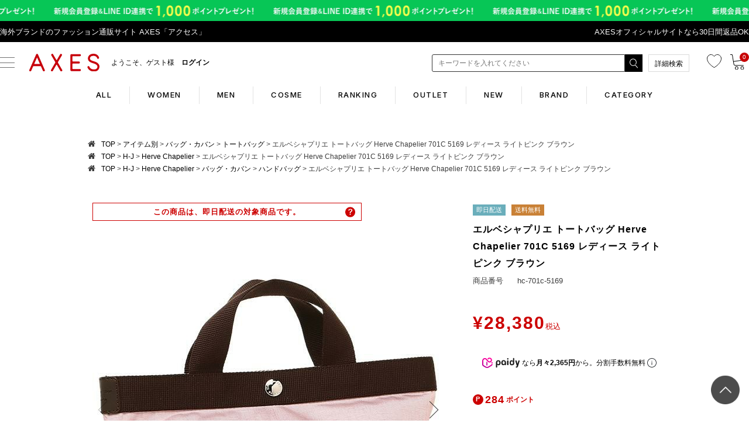

--- FILE ---
content_type: text/css
request_url: https://www.axes-net.com/common/css/abox_common.css?=2
body_size: 673
content:
@charset "utf-8";

/*abox*/
@media screen and (min-width: 768px) {
	#item-section-abox {
		width: 100%;
		max-width: 980px;
	}
	#item-section-abox .item-abox-list__li:nth-child(n+5) {
		margin-top: 30px;
	}

    /*商品詳細*/
	#fs_ProductDetails #item-section-abox {
		width: 980px;
	}
	#fs_ProductDetails #item-section-abox .item-abox-list__title {
		overflow: hidden;
		display: -webkit-box;
		-webkit-box-orient: vertical;
		-webkit-line-clamp: 2;
	}

    /*商品グループ*/
    #fs_ProductCategory #item-section-abox .item-abox-list__li {
        width: calc((100% - 20px) / 4);
    }
    #fs_ProductCategory #item-section-abox .item-abox-list__li:nth-child(n+5) {
        margin-top: 20px;
    }
	#fs_ProductCategory #item-section-abox .item-abox-list__title {
		overflow: hidden;
		display: -webkit-box;
		-webkit-box-orient: vertical;
		-webkit-line-clamp: 2;
	}
    #fs_ProductCategory #item-section-abox .item-abox-list__img {
        height: 120px;
    }

	/*カートトップ*/
	#fs_ShoppingCart #item-section-abox .item-abox-list__title {
		overflow: hidden;
		display: -webkit-box;
		-webkit-box-orient: vertical;
		-webkit-line-clamp: 2;
	}
}

@media screen and (max-width: 767px) {
	#item-section-abox {
		width: 100%;
		padding-top: 20px;
		padding-bottom: 50px;
	}
	#item-section-abox .item-abox-list .item-abox-list__logo {
		margin-bottom: 30px;
	}
	#item-section-abox .item-abox-list .item-abox-list__logo a {
		display: block;
		text-align: center;
	}
	#item-section-abox .item-abox-list .item-abox-list__logo img {
		display: block;
		margin: 0 auto 20px;
		width: 86px;
	}
	#item-section-abox .item-abox-list .item-abox-list__desc {
		font-weight: normal;
		padding-top: 0;
		text-align: justify;
		display: inline-block;
		letter-spacing: 1.5px;
	}
	#item-section-abox .item-abox-list .item-abox-list__ul {
		margin: 0 -8px;
	}
	#item-section-abox .item-abox-list .item-abox-list__li {
		width: 50%;
		padding: 0 8px;
	}
	#item-section-abox .item-abox-list .item-abox-list__li:nth-child(n+3) {
		margin-top: 25px;
	}
	#item-section-abox .item-abox-list .item-abox-list__li:nth-child(n+7) {
		display: none !important;
	}
	#item-section-abox .item-abox-list .item-abox-list__img {
		height: 100px;
		margin-bottom: 15px;
	}
	#item-section-abox .item-abox-list .item-abox-list__day {
		font-size: 11px;
	}
	#item-section-abox .item-abox-list .item-abox-list__title {
		font-size: 11px;
		text-align: justify;
		line-height: 1.75;
	}

    /*商品グループ*/
    #fs_ProductCategory #item-section-abox .item-abox-list {
        padding: 0 15px;
    }
}

--- FILE ---
content_type: text/css
request_url: https://www.axes-net.com/common/css/reset.css
body_size: 712
content:
/* https://meyerweb.com/eric/tools/css/reset/ 
   v2.0 | 20110126
   License: none (public domain)
*/

html, body, div, span, applet, object, iframe,
h1, h2, h3, h4, h5, h6, p, blockquote, pre,
a, abbr, acronym, address, big, cite, code,
del, dfn, em, img, ins, kbd, q, s, samp,
small, strike, strong, sub, sup, tt, var,
b, u, i, center,
dl, dt, dd, ol, ul, li,
fieldset, form, label, legend,
table, caption, tbody, tfoot, thead, tr, th, td,
article, aside, canvas, details, embed, 
figure, figcaption, footer, header, hgroup, 
menu, nav, output, ruby, section, summary,
time, mark, audio, video {
	margin: 0;
	padding: 0;
	border: 0;
	font-size: 100%;
	font: inherit;
	vertical-align: baseline;
	text-decoration:none;
}
/* HTML5 display-role reset for older browsers */
article, aside, details, figcaption, figure, 
footer, header, hgroup, menu, nav, section {
	display: block;
}
body {
	line-height: 1;
}
ol, ul {
	list-style: none;
}
blockquote, q {
	quotes: none;
}
blockquote:before, blockquote:after,
q:before, q:after {
	content: '';
	content: none;
}
table {
	border-collapse: collapse;
	border-spacing: 0;
}

hr {
    display: block;
    -webkit-margin-before: 0;
    -webkit-margin-after: 0;
    -webkit-margin-start: auto;
    -webkit-margin-end: auto;
    border-style: inset;
    border-width: 0;
    box-sizing: border-box;
}

--- FILE ---
content_type: image/svg+xml
request_url: https://www.axes-net.com/common/img/hd_tiktok_bk.svg
body_size: 536
content:
<?xml version="1.0" encoding="utf-8"?>
<!-- Generator: Adobe Illustrator 26.3.1, SVG Export Plug-In . SVG Version: 6.00 Build 0)  -->
<svg version="1.1" id="レイヤー_1" xmlns="http://www.w3.org/2000/svg" xmlns:xlink="http://www.w3.org/1999/xlink" x="0px"
	 y="0px" viewBox="0 0 448 512" style="enable-background:new 0 0 448 512;" xml:space="preserve">
<style type="text/css">
	.st0{fill:#231815;}
</style>
<path class="st0" d="M448,209.9c-44,0.1-87-13.6-122.8-39.2v178.7c0,89.8-72.8,162.5-162.6,162.5S0.1,439,0.1,349.3
	S73,186.7,162.7,186.8c7.4,0,14.9,0.5,22.3,1.5v89.9c-39.3-12.4-81.2,9.5-93.6,48.8s9.5,81.2,48.8,93.6s81.2-9.5,93.6-48.8
	c2.3-7.2,3.4-14.8,3.4-22.4V0h88c-0.1,7.4,0.6,14.9,1.9,22.2l0,0c6.2,33,25.7,62,53.9,80.2c19.9,13.1,43.2,20.1,67,20.1V209.9z"/>
</svg>


--- FILE ---
content_type: text/javascript; charset=utf-8
request_url: https://r2.future-shop.jp/fs.axes/pc/i/default/hc-701c-5169.js?1768927949636
body_size: 2183
content:
_rcmdjp._itemRecommendCallback("hc-701c-5169","default",[{"category":"bag","code":"mh-35s1g2gt7l-pws","display_end":"","display_start":"","image":"https://axes.itembox.design/product/461/000000146132/000000146132-01-m.jpg?t=20240315192017","name":"\u30de\u30a4\u30b1\u30eb\u30b3\u30fc\u30b9 \u30a2\u30a6\u30c8\u30ec\u30c3\u30c8 \u30c8\u30fc\u30c8\u30d0\u30c3\u30b0 \u30ae\u30ea\u30fc \u30e9\u30a4\u30c8\u30d4\u30f3\u30af \u30ec\u30c7\u30a3\u30fc\u30b9 MICHAEL KORS 35S1G2GT7L POWDER BLUSH A4\u5bfe\u5fdc","point":"308","price":"30800","price_before_tax":"30800","release_date":"2022-03-18 13:56:18","stock":"1","tax":"0","url":"https://www.axes-net.com/c/item/bag/bag_tote/mh-35s1g2gt7l-pws"},{"category":"bag","code":"hc-704gp-0909","display_end":"","display_start":"","image":"https://axes.itembox.design/product/747/000000074764/000000074764-01-m.jpg?t=20260119161529","name":"\u30a8\u30eb\u30d9\u30b7\u30e3\u30d7\u30ea\u30a8 \u30c8\u30fc\u30c8\u30d0\u30c3\u30b0 \u30ec\u30c7\u30a3\u30fc\u30b9 Herve Chapelier 704GP 0909 \u30d6\u30e9\u30c3\u30af","point":"1108","price":"110800","price_before_tax":"110800","release_date":"2017-11-22 13:27:00","stock":"18","tax":"0","url":"https://www.axes-net.com/c/item/bag/bag_tote/hc-704gp-0909"},{"category":"bag","code":"hc-701gp-03g19n","display_end":"","display_start":"","image":"","name":"\u30a8\u30eb\u30d9\u30b7\u30e3\u30d7\u30ea\u30a8 \u30d0\u30c3\u30b0 Herve Chapelier 701GP 03G 19 \u30ea\u30e5\u30af\u30b9 S SQUARE BASE TOTE BAG \u30c8\u30fc\u30c8\u30d0\u30c3\u30b0 GRANIT/NAVY","point":"2940","price":"58800","price_before_tax":"58800","release_date":"2024-05-13 17:36:13","stock":"1","tax":"0","url":"https://www.axes-net.com/c/item/bag/bag_hand/hc-701gp-03g19n"},{"category":"bag","code":"hc-705gp-6352","display_end":"","display_start":"","image":"https://axes.itembox.design/product/546/000000154695/000000154695-01-m.jpg?t=20250627201750","name":"\u30a8\u30eb\u30d9\u30b7\u30e3\u30d7\u30ea\u30a8 \u30c8\u30fc\u30c8\u30d0\u30c3\u30b0 L\u30b5\u30a4\u30ba \u30d9\u30fc\u30b8\u30e5 \u30d4\u30f3\u30af \u30ec\u30c7\u30a3\u30fc\u30b9 Herve Chapelier 705GP 6352 A4\u5bfe\u5fdc","point":"938","price":"93800","price_before_tax":"93800","release_date":"2022-10-31 11:56:15","stock":"1","tax":"0","url":"https://www.axes-net.com/c/item/bag/bag_tote/hc-705gp-6352"},{"category":"bag","code":"hc-2014pp-4330j","display_end":"","display_start":"","image":"https://axes.itembox.design/product/771/000000177116/000000177116-01-m.jpg?t=20250502105520","name":"\u30a8\u30eb\u30d9\u30b7\u30e3\u30d7\u30ea\u30a8 \u30c8\u30fc\u30c8\u30d0\u30c3\u30b0 \u30ab\u30fc\u30ad\u30b0\u30ea\u30fc\u30f3 \u30a4\u30a8\u30ed\u30fc \u30ec\u30c7\u30a3\u30fc\u30b9 Herve Chapelier 2014PP 4330J A4\u5bfe\u5fdc","point":"158","price":"15800","price_before_tax":"15800","release_date":"2024-06-03 16:18:13","stock":"1","tax":"0","url":"https://www.axes-net.com/c/item/bag/bag_tote/hc-2014pp-4330j"},{"category":"bag","code":"hc-701gp-0909","display_end":"","display_start":"","image":"https://axes.itembox.design/product/518/000000051839/000000051839-01-m.jpg?t=20250828121635","name":"\u30a8\u30eb\u30d9\u30b7\u30e3\u30d7\u30ea\u30a8 \u30d0\u30c3\u30b0 Herve Chapelier 701GP 09 09 \u30ea\u30e5\u30af\u30b9 S SQUARE BASE TOTE BAG \u30c8\u30fc\u30c8\u30d0\u30c3\u30b0 NOIR/NOIR","point":"798","price":"79800","price_before_tax":"79800","release_date":"2016-10-05 15:54:12","stock":"1","tax":"0","url":"https://www.axes-net.com/c/item/bag/bag_tote/hc-701gp-0909"},{"category":"bag","code":"hc-707gp-6969","display_end":"","display_start":"","image":"https://axes.itembox.design/product/518/000000051847/000000051847-01-m.jpg?t=20260119153522","name":"\u30a8\u30eb\u30d9\u30b7\u30e3\u30d7\u30ea\u30a8 \u30c8\u30fc\u30c8\u30d0\u30c3\u30b0 Herve Chapelier 707GP 69 69 \u30ec\u30c7\u30a3\u30fc\u30b9 \u30e2\u30ab","point":"1078","price":"107800","price_before_tax":"107800","release_date":"2016-10-05 15:54:12","stock":"2","tax":"0","url":"https://www.axes-net.com/c/item/bag/bag_tote/hc-707gp-6969"},{"category":"bag","code":"hc-707gp-6311a","display_end":"","display_start":"","image":"https://axes.itembox.design/product/481/000000148147/000000148147-01-m.jpg?t=20260116135532","name":"\u30a8\u30eb\u30d9\u30b7\u30e3\u30d7\u30ea\u30a8 \u30c8\u30fc\u30c8\u30d0\u30c3\u30b0 M\u30b5\u30a4\u30ba \u30d9\u30fc\u30b8\u30e5 \u30d6\u30eb\u30fc \u30ec\u30c7\u30a3\u30fc\u30b9 Herve Chapelier 707GP 6311A","point":"1078","price":"107800","price_before_tax":"107800","release_date":"2022-05-10 15:55:30","stock":"2","tax":"0","url":"https://www.axes-net.com/c/item/bag/bag_tote/hc-707gp-6311a"},{"category":"bag","code":"hc-707c-0969","display_end":"","display_start":"","image":"https://axes.itembox.design/product/434/000000043402/000000043402-01-m.jpg?t=20260120131614","name":"\u30a8\u30eb\u30d9\u30b7\u30e3\u30d7\u30ea\u30a8 \u30c8\u30fc\u30c8\u30d0\u30c3\u30b0 Herve Chapelier 707C 0969 \u30ec\u30c7\u30a3\u30fc\u30b9 \u30d6\u30e9\u30c3\u30af \u30d6\u30e9\u30a6\u30f3","point":"348","price":"34800","price_before_tax":"34800","release_date":"2016-05-12 12:13:12","stock":"3","tax":"0","url":"https://www.axes-net.com/c/item/bag/bag_tote/hc-707c-0969"},{"category":"bag","code":"hc-707gp-6369","display_end":"","display_start":"","image":"https://axes.itembox.design/product/518/000000051846/000000051846-01-m.jpg?t=20260116135532","name":"\u30a8\u30eb\u30d9\u30b7\u30e3\u30d7\u30ea\u30a8 \u30c8\u30fc\u30c8\u30d0\u30c3\u30b0 Herve Chapelier 707GP 63 69 \u30ec\u30c7\u30a3\u30fc\u30b9 \u30d9\u30fc\u30b8\u30e5 \u30e2\u30ab","point":"1078","price":"107800","price_before_tax":"107800","release_date":"2016-10-05 15:54:12","stock":"3","tax":"0","url":"https://www.axes-net.com/c/item/bag/bag_tote/hc-707gp-6369"},{"category":"bag","code":"hc-725c-5169","display_end":"","display_start":"","image":"https://axes.itembox.design/product/563/000000056309/000000056309-01-m.jpg?t=20240423175023","name":"\u30a8\u30eb\u30d9\u30b7\u30e3\u30d7\u30ea\u30a8 Herve Chapelier \u30ec\u30c7\u30a3\u30fc\u30b9 725C 5169 CORDURA L TOTE BAG \u30c8\u30fc\u30c8\u30d0\u30c3\u30b0 TARAMA/MOKA","point":"3780","price":"37800","price_before_tax":"37800","release_date":"2016-12-15 17:35:55","stock":"1","tax":"0","url":"https://www.axes-net.com/c/item/bag/bag_tote/hc-725c-5169"},{"category":"bag","code":"hc-707gp-0909","display_end":"","display_start":"","image":"https://axes.itembox.design/product/518/000000051844/000000051844-01-m.jpg?t=20260106145614","name":"\u30a8\u30eb\u30d9\u30b7\u30e3\u30d7\u30ea\u30a8 \u30c8\u30fc\u30c8\u30d0\u30c3\u30b0 Herve Chapelier 707GP 09 09 \u30ec\u30c7\u30a3\u30fc\u30b9 \u30d6\u30e9\u30c3\u30af","point":"1078","price":"107800","price_before_tax":"107800","release_date":"2016-10-05 15:54:12","stock":"2","tax":"0","url":"https://www.axes-net.com/c/item/bag/bag_tote/hc-707gp-0909"},{"category":"bag","code":"hc-705gp-6381","display_end":"","display_start":"","image":"https://axes.itembox.design/product/927/000000092701/000000092701-01-m.jpg?t=20260116135532","name":"\u30a8\u30eb\u30d9\u30b7\u30e3\u30d7\u30ea\u30a8 \u30d0\u30c3\u30b0 Herve Chapelier 705GP 6381 \u30ea\u30e5\u30af\u30b9\u30b9\u30af\u30a8\u30a2\u30c8\u30fc\u30c8L \u30ec\u30c7\u30a3\u30fc\u30b9 \u30c8\u30fc\u30c8\u30d0\u30c3\u30b0 \u7121\u5730 MASTIC/ARGENT","point":"1308","price":"130800","price_before_tax":"130800","release_date":"2018-12-14 15:45:19","stock":"1","tax":"0","url":"https://www.axes-net.com/c/item/bag/bag_tote/hc-705gp-6381"},{"category":"bag","code":"hc-707gp-19n19n","display_end":"","display_start":"","image":"https://axes.itembox.design/product/518/000000051845/000000051845-01-m.jpg?t=20260116135532","name":"\u30a8\u30eb\u30d9\u30b7\u30e3\u30d7\u30ea\u30a8 \u30c8\u30fc\u30c8\u30d0\u30c3\u30b0 Herve Chapelier 707GP 19N 19N \u30ec\u30c7\u30a3\u30fc\u30b9 \u30cd\u30a4\u30d3\u30fc","point":"1078","price":"107800","price_before_tax":"107800","release_date":"2016-10-05 15:54:12","stock":"11","tax":"0","url":"https://www.axes-net.com/c/item/bag/bag_tote/hc-707gp-19n19n"},{"category":"bag","code":"hc-725w-4969","display_end":"","display_start":"","image":"https://axes.itembox.design/product/413/000000041333/000000041333-01-m.jpg?t=20260116135532","name":"\u30a8\u30eb\u30d9\u30b7\u30e3\u30d7\u30ea\u30a8 \u30c8\u30fc\u30c8\u30d0\u30c3\u30b0 Herve Chapelier 725W 49/69 \u30ec\u30c7\u30a3\u30fc\u30b9 \u30ab\u30e2\u30d5\u30e9\u30fc\u30b8\u30e5 \u30d6\u30e9\u30a6\u30f3","point":"458","price":"45800","price_before_tax":"45800","release_date":"2016-04-04 22:20:53","stock":"2","tax":"0","url":"https://www.axes-net.com/c/item/bag/bag_tote/hc-725w-4969"},{"category":"bag","code":"hc-701c-0669","display_end":"","display_start":"","image":"https://axes.itembox.design/product/833/000000183336/000000183336-01-m.jpg?t=20260119153522","name":"\u30a8\u30eb\u30d9\u30b7\u30e3\u30d7\u30ea\u30a8 \u30c8\u30fc\u30c8\u30d0\u30c3\u30b0 \u30d6\u30eb\u30fc \u30ec\u30c7\u30a3\u30fc\u30b9 Herve Chapelier 701C 0669","point":"238","price":"23800","price_before_tax":"23800","release_date":"2025-02-10 12:16:32","stock":"1","tax":"0","url":"https://www.axes-net.com/c/item/bag/bag_tote/hc-701c-0669"},{"category":"bag","code":"hc-725gp-19n81","display_end":"","display_start":"","image":"https://axes.itembox.design/product/731/000000073172/000000073172-01-m.jpg?t=20260116135532","name":"\u30a8\u30eb\u30d9\u30b7\u30e3\u30d7\u30ea\u30a8 \u30c8\u30fc\u30c8\u30d0\u30c3\u30b0 \u30ec\u30c7\u30a3\u30fc\u30b9 Herve Chapelier 725GP 19N81 \u30cd\u30a4\u30d3\u30fc \u30b0\u30ec\u30fc","point":"1238","price":"123800","price_before_tax":"123800","release_date":"2017-10-30 14:14:28","stock":"2","tax":"0","url":"https://www.axes-net.com/c/item/bag/bag_tote/hc-725gp-19n81"},{"category":"bag","code":"hc-704gp-6302","display_end":"","display_start":"","image":"https://axes.itembox.design/product/570/000000157080/000000157080-01-m.jpg?t=20260116135532","name":"\u30a8\u30eb\u30d9\u30b7\u30e3\u30d7\u30ea\u30a8 \u30c8\u30fc\u30c8\u30d0\u30c3\u30b0 \u30ec\u30c7\u30a3\u30fc\u30b9 Herve Chapelier 704GP 6302 \u30d9\u30fc\u30b8\u30e5 \u30a2\u30a4\u30dc\u30ea\u30fc","point":"1108","price":"110800","price_before_tax":"110800","release_date":"2023-01-13 10:18:09","stock":"2","tax":"0","url":"https://www.axes-net.com/c/item/bag/bag_tote/hc-704gp-6302"},{"category":"bag","code":"hc-705gp-3902","display_end":"","display_start":"","image":"https://axes.itembox.design/product/771/000000177124/000000177124-01-m.jpg?t=20250516191644","name":"\u30a8\u30eb\u30d9\u30b7\u30e3\u30d7\u30ea\u30a8 \u30c8\u30fc\u30c8\u30d0\u30c3\u30b0 \u30d6\u30e9\u30a6\u30f3 \u30db\u30ef\u30a4\u30c8 \u30ec\u30c7\u30a3\u30fc\u30b9 Herve Chapelier 705GP 3902 A4\u5bfe\u5fdc","point":"998","price":"99800","price_before_tax":"99800","release_date":"2024-06-03 16:18:13","stock":"1","tax":"0","url":"https://www.axes-net.com/c/item/bag/bag_tote/hc-705gp-3902"},{"category":"bag","code":"hc-713c-6369","display_end":"","display_start":"","image":"https://axes.itembox.design/product/624/000000162479/000000162479-01-m.jpg?t=20240621190217","name":"\u30a8\u30eb\u30d9\u30b7\u30e3\u30d7\u30ea\u30a8 \u30c8\u30fc\u30c8\u30d0\u30c3\u30b0 Herve Chapelier 713C 6369 \u30ec\u30c7\u30a3\u30fc\u30b9 \u30d9\u30fc\u30b8\u30e5","point":"3080","price":"30800","price_before_tax":"30800","release_date":"2023-06-13 10:20:13","stock":"1","tax":"0","url":"https://www.axes-net.com/c/item/bag/bag_tote/hc-713c-6369"},{"category":"bag","code":"hc-1027w","display_end":"","display_start":"","image":"https://axes.itembox.design/product/151/000000015138/000000015138-01-m.jpg?t=20251219213643","name":"\u30a8\u30eb\u30d9\u30b7\u30e3\u30d7\u30ea\u30a8 Herve Chapelier 1027W CABAS MOYEN \u30ec\u30c7\u30a3\u30fc\u30b9 \u30c8\u30fc\u30c8\u30d0\u30c3\u30b0","point":"258","price":"25800","price_before_tax":"25800","release_date":"2015-06-10 10:34:18","stock":"2","tax":"0","url":"https://www.axes-net.com/c/item/bag/bag_tote/hc-1027w"},{"category":"bag","code":"hc-707c-6369","display_end":"","display_start":"","image":"https://axes.itembox.design/product/535/000000053520/000000053520-01-m.jpg?t=20260120131614","name":"\u30a8\u30eb\u30d9\u30b7\u30e3\u30d7\u30ea\u30a8 \u30c8\u30fc\u30c8\u30d0\u30c3\u30b0 Herve Chapelier 707C 6369 \u30ec\u30c7\u30a3\u30fc\u30b9 \u30d9\u30fc\u30b8\u30e5 \u30e2\u30ab","point":"348","price":"34800","price_before_tax":"34800","release_date":"2016-11-02 16:54:09","stock":"24","tax":"0","url":"https://www.axes-net.com/c/item/bag/bag_tote/hc-707c-6369"},{"category":"bag","code":"hc-707c-72a69","display_end":"","display_start":"","image":"https://axes.itembox.design/product/535/000000053521/000000053521-01-m.jpg?t=20240319162121","name":"\u30a8\u30eb\u30d9\u30b7\u30e3\u30d7\u30ea\u30a8 \u30d0\u30c3\u30b0 Herve Chapelier 707C 72A69 CORDURA M TOTE BAG \u30c8\u30fc\u30c8\u30d0\u30c3\u30b0 NEW PRUNELLE/MOKA","point":"348","price":"34800","price_before_tax":"34800","release_date":"2016-11-02 16:54:09","stock":"1","tax":"0","url":"https://www.axes-net.com/c/item/bag/bag_tote/hc-707c-72a69"},{"category":"bag","code":"hc-704gp-6436","display_end":"","display_start":"","image":"https://axes.itembox.design/product/829/000000182940/000000182940-01-m.jpg?t=20260120131614","name":"\u30a8\u30eb\u30d9\u30b7\u30e3\u30d7\u30ea\u30a8 \u30c8\u30fc\u30c8\u30d0\u30c3\u30b0 B5\u30b5\u30a4\u30ba \u30d9\u30fc\u30b8\u30e5 \u30aa\u30ec\u30f3\u30b8 \u30ec\u30c7\u30a3\u30fc\u30b9 Herve Chapelier 704GP 6436","point":"918","price":"91800","price_before_tax":"91800","release_date":"2025-01-17 13:36:26","stock":"1","tax":"0","url":"https://www.axes-net.com/c/item/bag/bag_tote/hc-704gp-6436"},{"category":"bag","code":"hc-707gp-6302","display_end":"","display_start":"","image":"https://axes.itembox.design/product/648/000000064892/000000064892-01-m.jpg?t=20260119161529","name":"\u30a8\u30eb\u30d9\u30b7\u30e3\u30d7\u30ea\u30a8 \u30c8\u30fc\u30c8\u30d0\u30c3\u30b0 Herve Chapelier 707GP 6302 \u30ec\u30c7\u30a3\u30fc\u30b9 \u30b0\u30ec\u30fc/\u30a2\u30a4\u30dc\u30ea\u30fc","point":"1078","price":"107800","price_before_tax":"107800","release_date":"2017-05-18 14:36:11","stock":"5","tax":"0","url":"https://www.axes-net.com/c/item/bag/bag_tote/hc-707gp-6302"},{"category":"bag","code":"hc-701gp-6454f","display_end":"","display_start":"","image":"https://axes.itembox.design/product/481/000000148143/000000148143-01-m.jpg?t=20230323183521","name":"\u30a8\u30eb\u30d9\u30b7\u30e3\u30d7\u30ea\u30a8 \u30c8\u30fc\u30c8\u30d0\u30c3\u30b0 \u30d6\u30e9\u30a6\u30f3 \u30d4\u30f3\u30af \u30ec\u30c7\u30a3\u30fc\u30b9 Herve Chapelier 701GP 6454F","point":"667","price":"66700","price_before_tax":"66700","release_date":"2022-05-10 15:55:30","stock":"1","tax":"0","url":"https://www.axes-net.com/c/item/bag/bag_tote/hc-701gp-6454f"},{"category":"bag","code":"hc-707gp-4343","display_end":"","display_start":"","image":"https://axes.itembox.design/product/880/000000188058/000000188058-01-m.jpg?t=20260120131614","name":"\u30a8\u30eb\u30d9\u30b7\u30e3\u30d7\u30ea\u30a8 \u30c8\u30fc\u30c8\u30d0\u30c3\u30b0 \u30ea\u30e5\u30af\u30b9\u821f\u578b\u30c8\u30fc\u30c8 M\u30b5\u30a4\u30ba \u30ab\u30fc\u30ad\u30b0\u30ea\u30fc\u30f3 \u30ec\u30c7\u30a3\u30fc\u30b9 Herve Chapelier 707GP 43 43 2025\u79cb\u51ac\u65b0\u4f5c","point":"1078","price":"107800","price_before_tax":"107800","release_date":"2025-10-03 14:16:19","stock":"1","tax":"0","url":"https://www.axes-net.com/c/item/bag/bag_tote/hc-707gp-4343"},{"category":"bag","code":"hc-701gp-19n19n","display_end":"","display_start":"","image":"https://axes.itembox.design/product/518/000000051840/000000051840-01-m.jpg?t=20231222180406","name":"\u30a8\u30eb\u30d9\u30b7\u30e3\u30d7\u30ea\u30a8 \u30d0\u30c3\u30b0 Herve Chapelier 701GP 19N 19N \u30ea\u30e5\u30af\u30b9 S SQUARE BASE TOTE BAG \u30c8\u30fc\u30c8\u30d0\u30c3\u30b0 NAVY/NAVY","point":"738","price":"73800","price_before_tax":"73800","release_date":"2016-10-05 15:54:12","stock":"2","tax":"0","url":"https://www.axes-net.com/c/item/bag/bag_tote/hc-701gp-19n19n"},{"category":"bag","code":"hc-704gp-19n81","display_end":"","display_start":"","image":"https://axes.itembox.design/product/747/000000074765/000000074765-01-m.jpg?t=20260119161529","name":"\u30a8\u30eb\u30d9\u30b7\u30e3\u30d7\u30ea\u30a8 \u30c8\u30fc\u30c8\u30d0\u30c3\u30b0 \u30ec\u30c7\u30a3\u30fc\u30b9 Herve Chapelier 704GP 19N81 \u30cd\u30a4\u30d3\u30fc \u30b0\u30ec\u30fc","point":"1108","price":"110800","price_before_tax":"110800","release_date":"2017-11-22 13:27:00","stock":"3","tax":"0","url":"https://www.axes-net.com/c/item/bag/bag_tote/hc-704gp-19n81"},{"category":"bag","code":"hc-725gp-19n19n","display_end":"","display_start":"","image":"https://axes.itembox.design/product/518/000000051850/000000051850-01-m.jpg?t=20240301160255","name":"\u30a8\u30eb\u30d9\u30b7\u30e3\u30d7\u30ea\u30a8 \u30c8\u30fc\u30c8\u30d0\u30c3\u30b0 Herve Chapelier 725GP 19N 19N \u30ec\u30c7\u30a3\u30fc\u30b9 \u30cd\u30a4\u30d3\u30fc","point":"1098","price":"109800","price_before_tax":"109800","release_date":"2016-10-05 15:54:12","stock":"1","tax":"0","url":"https://www.axes-net.com/c/item/bag/bag_tote/hc-725gp-19n19n"}]);

--- FILE ---
content_type: text/javascript; charset=utf-8
request_url: https://r2.future-shop.jp/fs.axes/pc/pi/cc-item-common.js?1768927949673
body_size: 1067
content:
_rcmdjp._pickupCallback("cc-item-common",[{"price_before_tax":"600","tax":"0","point":"6","code":"yu-gift-rap","name":"プレゼント用 ギフト ラッピング （コーチ・プラダ・ロンシャン・フルラ・ロエベ・マルジェラ・フェンディ・クロエetc バッグ・財布 はもちろん、その他の商品にも対応。当店でお包みします。）","url":"https://www.axes-net.com/c/giftwrapping/yu-gift-rap","category":"","image":"https://axes.itembox.design/product/180/000000018000/000000018000-01-m.jpg?t=20260120131614","price":600,"stock":7148,"release_date":"2015-06-15 20:08:56","display_start":"","display_end":""},{"price_before_tax":"6880","tax":"0","point":"69","code":"fv-2000000018508","name":"フォンダシオン ルイヴィトン トートバッグ エコバッグ メンズ レディース ユニセックス FONDATION LOUIS VUITTON 2000000018508 A4対応","url":"https://www.axes-net.com/c/item/bag/bag_tote/fv-2000000018508","category":"bag","image":"https://axes.itembox.design/product/818/000000181802/000000181802-01-m.jpg?t=20260119161529","price":6880,"stock":118,"release_date":"2024-11-28 14:37:23","display_start":"","display_end":""},{"price_before_tax":"1480","tax":"0","point":"15","code":"ed-amured1","name":"アムレッド バッグインバッグ インナーバッグ 自立 ポーチ メンズ レディース AMURED （ロンシャン・エルベシャプリエにもピッタリ）","url":"https://www.axes-net.com/c/item/bag/bag_baginbag/ed-amured1","category":"","image":"https://axes.itembox.design/product/390/000000139051/000000139051-01-m.jpg?t=20260120131614","price":1480,"stock":109,"release_date":"2021-09-24 14:54:16","display_start":"","display_end":""},{"price_before_tax":"550","tax":"0","point":"6","code":"care-4580051397169","name":"防水スプレー 65ml ウォータープルーフ おしゃれ 可愛い おすすめ 雨 雪 WATERPROOF バッグ 靴 革用 AXESオリジナル","url":"https://www.axes-net.com/c/care/care_tool/care-4580051397169","category":"care","image":"https://axes.itembox.design/product/223/000000122301/000000122301-01-m.jpg?t=20260119161529","price":550,"stock":761,"release_date":"2020-10-05 15:58:16","display_start":"","display_end":""},{"price_before_tax":"550","tax":"0","point":"6","code":"care-ranapa-1070","name":"ラナパー レザートリートメント Renapur プチセット 5ml 革 メンテナンス ケア用品","url":"https://www.axes-net.com/c/care/care_tool/care-ranapa-1070","category":"care","image":"https://axes.itembox.design/product/483/000000048338/000000048338-01-m.jpg?t=20260119161529","price":550,"stock":142,"release_date":"2016-08-03 13:54:10","display_start":"","display_end":""},{"price_before_tax":"3135","tax":"0","point":"31","code":"care-ranapa-1040","name":"ラナパー レザートリートメント Renapur お手入れキット 革 メンテナンス ケア用品","url":"https://www.axes-net.com/c/care/care_tool/care-ranapa-1040","category":"care","image":"https://axes.itembox.design/product/483/000000048337/000000048337-01-m.jpg?t=20260116135532","price":3135,"stock":18,"release_date":"2016-08-03 13:54:10","display_start":"","display_end":""}]);

--- FILE ---
content_type: text/javascript; charset=utf-8
request_url: https://r2.future-shop.jp/fs.axes/pc/cr/bag/pv/week.js?1768927949655
body_size: 4741
content:
_rcmdjp._categoryRankingCallback("bag","pv","week",[{"price_before_tax":"59800","tax":"0","point":"598","code":"co-coach1-27","name":"コーチ ショルダーバッグ ラナ レディース COACH CM545 LANA SHOULDER BAG 2WAY","url":"https://www.axes-net.com/c/item/bag/bag_shoulder/co-coach1-27","category":"bag","image":"https://axes.itembox.design/product/885/000000188515/000000188515-01-m.jpg?t=20260120131614","price":59800,"stock":18,"release_date":"2025-11-05 11:54:19","display_start":"","display_end":""},{"price_before_tax":"37800","tax":"0","point":"378","code":"lc-longchamp155","name":"ロンシャン トートバッグ ル プリアージュ エナジー Lサイズ ブラック レディース LONGCHAMP 1899 HSR 001 A4対応","url":"https://www.axes-net.com/c/item/bag/bag_tote/lc-longchamp155","category":"bag","image":"https://axes.itembox.design/product/756/000000175610/000000175610-01-m.jpg?t=20260120131614","price":37800,"stock":3,"release_date":"2024-04-08 18:16:19","display_start":"","display_end":""},{"price_before_tax":"145800","tax":"0","point":"1458","code":"tt-tods13","name":"トッズ ハンドバッグ ショルダーバッグ Tタイムレス マイクロ 2WAY レディース TODS XBWAPAEL000 QRI T TIMELESS Tチャーム -","url":"https://www.axes-net.com/c/item/bag/bag_hand/tt-tods13","category":"bag","image":"https://axes.itembox.design/product/855/000000185501/000000185501-03-m.jpg?t=20260120131614","price":145800,"stock":3,"release_date":"2025-05-14 13:36:23","display_start":"","display_end":""},{"price_before_tax":"21800","tax":"0","point":"218","code":"ll-loristella1","name":"ロリステッラ ハンドバッグ ショルダーバッグ ベス Mサイズ レディース LORISTELLA 2529 BETH","url":"https://www.axes-net.com/c/item/bag/bag_hand/ll-loristella1","category":"bag","image":"https://axes.itembox.design/product/880/000000188001/000000188001-01-m.jpg?t=20260120131614","price":21800,"stock":32,"release_date":"2025-09-30 20:16:26","display_start":"","display_end":""},{"price_before_tax":"33800","tax":"0","point":"338","code":"fu-furla310","name":"フルラ ハンドバッグ ショルダーバッグ プリムローズ レディース FURLA WB01825 HSF000 PRIMROSE MINI TOTE","url":"https://www.axes-net.com/c/item/bag/bag_hand/fu-furla310","category":"bag","image":"https://axes.itembox.design/product/872/000000187201/000000187201-01-m.jpg?t=20260120131614","price":33800,"stock":4,"release_date":"2025-08-04 17:34:28","display_start":"","display_end":""},{"price_before_tax":"39800","tax":"0","point":"398","code":"fu-furla315","name":"フルラ トートバッグ ゴッチャ レディース FURLA WB01788 BX3353 GOCCIA L HOBO A4対応","url":"https://www.axes-net.com/c/item/bag/bag_tote/fu-furla315","category":"bag","image":"https://axes.itembox.design/product/873/000000187321/000000187321-01-m.jpg?t=20260120125532","price":39800,"stock":4,"release_date":"2025-08-13 10:18:15","display_start":"","display_end":""},{"price_before_tax":"39800","tax":"0","point":"398","code":"mz-b6wa0003p578966","name":"エムエムシックス メゾンマルジェラ リュック バックパック サロモン コラボ ロゴ ブラック メンズ レディース MM6 SB6WA0003 P5782 H9966 A4対応","url":"https://www.axes-net.com/c/item/bag/bag_backpack/mz-b6wa0003p578966","category":"bag","image":"https://axes.itembox.design/product/892/000000189295/000000189295-01-m.jpg?t=20260120131614","price":39800,"stock":11,"release_date":"2025-12-01 13:34:27","display_start":"","display_end":""},{"price_before_tax":"23800","tax":"0","point":"238","code":"lc-1899-919-m04","name":"ロンシャン トートバッグ プリアージュ グリーン カーキグリーン レディース LONGCHAMP L1899 919 M04 A4対応","url":"https://www.axes-net.com/c/item/bag/bag_tote/lc-1899-919-m04","category":"bag","image":"https://axes.itembox.design/product/833/000000183358/000000183358-01-m.jpg?t=20260120131614","price":23800,"stock":1,"release_date":"2025-02-10 12:16:33","display_start":"","display_end":""},{"price_before_tax":"55800","tax":"0","point":"558","code":"tu-146567-2693","name":"トゥミ リュック バックパック TUMI ヴォヤジュール ホールジー バッグパック ブラック レディース 146567 2693 0196601DGLD A4対応","url":"https://www.axes-net.com/c/item/bag/bag_backpack/tu-146567-2693","category":"bag","image":"https://axes.itembox.design/product/862/000000186292/000000186292-01-m.jpg?t=20260119161529","price":55800,"stock":21,"release_date":"2025-06-11 15:38:25","display_start":"","display_end":""},{"price_before_tax":"49800","tax":"0","point":"498","code":"ay-5050925193511","name":"アニヤハインドマーチ トートバッグ ブラック レディース ANYA HINDMARCH 5050925193511","url":"https://www.axes-net.com/c/item/bag/bag_tote/ay-5050925193511","category":"bag","image":"https://axes.itembox.design/product/792/000000179249/000000179249-01-m.jpg?t=20260120131614","price":49800,"stock":7,"release_date":"2024-08-29 13:36:22","display_start":"","display_end":""},{"price_before_tax":"337800","tax":"0","point":"3378","code":"pr-1bg373rdjnf0632","name":"プラダ ハンドバッグ リナイロン パテッド トライアングルロゴ ブラック ゴールド レディース PRADA 1BG373 RDJN F0632 VB9M 2025秋冬新作","url":"https://www.axes-net.com/c/item/bag/bag_hand/pr-1bg373rdjnf0632","category":"bag","image":"https://axes.itembox.design/product/895/000000189529/000000189529-01-m.jpg?t=20260120131614","price":337800,"stock":4,"release_date":"2025-12-08 12:54:24","display_start":"","display_end":""},{"price_before_tax":"45800","tax":"0","point":"458","code":"lc-34205-987-m19","name":"ロンシャン ハンドバッグ ショルダーバッグ プリアージュ エクストラ XSサイズ ミニバッグ ブラウン レディース LONGCHAMP 34205 987 M19 2026春夏新作","url":"https://www.axes-net.com/c/item/bag/bag_hand/lc-34205-987-m19","category":"bag","image":"https://axes.itembox.design/product/898/000000189807/000000189807-01-m.jpg?t=20260120131614","price":45800,"stock":3,"release_date":"2025-12-22 11:56:10","display_start":"","display_end":""},{"price_before_tax":"39800","tax":"0","point":"398","code":"lc-longchamp176","name":"ロンシャン ハンドバッグ ショルダーバッグ プリアージュ エナジー Mサイズ レディース LONGCHAMP 10342 HSR","url":"https://www.axes-net.com/c/item/bag/bag_hand/lc-longchamp176","category":"bag","image":"https://axes.itembox.design/product/900/000000190017/000000190017-01-m.jpg?t=20260120131614","price":39800,"stock":3,"release_date":"2026-01-13 16:14:16","display_start":"","display_end":""},{"price_before_tax":"36800","tax":"0","point":"368","code":"sr-tv0508z0537930","name":"ステラマッカートニー ショルダーバッグ マザーズバッグ キッズ ブラック レディース STELLA McCARTNEY TV0508 Z0537 930 2025秋冬新作","url":"https://www.axes-net.com/c/item/bag/bag_shoulder/sr-tv0508z0537930","category":"bag","image":"https://axes.itembox.design/product/887/000000188704/000000188704-01-m.jpg?t=20260119161529","price":36800,"stock":12,"release_date":"2025-11-10 15:54:27","display_start":"","display_end":""},{"price_before_tax":"21800","tax":"0","point":"218","code":"lc-2605-919-p66","name":"ロンシャン トートバッグ プリアージュ グリーン Mサイズ グレー レディース LONGCHAMP 2605 919 P66","url":"https://www.axes-net.com/c/item/bag/bag_tote/lc-2605-919-p66","category":"bag","image":"https://axes.itembox.design/product/530/000000153008/000000153008-01-m.jpg?t=20260120115537","price":21800,"stock":124,"release_date":"2022-09-20 14:57:44","display_start":"","display_end":""},{"price_before_tax":"17800","tax":"0","point":"178","code":"lc-1621-089-p71","name":"ロンシャン ハンドバッグ プリアージュ Sサイズ ベージュ レディース LONGCHAMP 1621 089 P71","url":"https://www.axes-net.com/c/item/bag/bag_hand/lc-1621-089-p71","category":"bag","image":"https://axes.itembox.design/product/590/000000159069/000000159069-01-m.jpg?t=20260120131614","price":17800,"stock":86,"release_date":"2023-03-03 12:56:11","display_start":"","display_end":""},{"price_before_tax":"13880","tax":"0","point":"139","code":"lc-longchamp157","name":"ロンシャン ハンドバッグ プリアージュ オリジナル ショッピングバッグ レディース LONGCHAMP 10168 089","url":"https://www.axes-net.com/c/item/bag/bag_hand/lc-longchamp157","category":"bag","image":"https://axes.itembox.design/product/794/000000179475/000000179475-01-m.jpg?t=20260119161529","price":13880,"stock":64,"release_date":"2024-09-02 19:34:23","display_start":"","display_end":""},{"price_before_tax":"36800","tax":"0","point":"368","code":"lc-1512-hsr-006","name":"ロンシャン ハンドバッグ ショルダーバッグ プリアージュ エナジー Sサイズ 2WAY ネイビー レディース LONGCHAMP 1512 HSR 006","url":"https://www.axes-net.com/c/item/bag/bag_hand/lc-1512-hsr-006","category":"bag","image":"https://axes.itembox.design/product/568/000000156838/000000156838-01-m.jpg?t=20260119161529","price":36800,"stock":54,"release_date":"2023-01-05 12:54:10","display_start":"","display_end":""},{"price_before_tax":"180800","tax":"0","point":"1808","code":"mr-b2wg0010p151013","name":"メゾンマルジェラ ショルダーバッグ グラムスラム クロスボディバッグ ブラック メンズ レディース Maison Margiela SB2WG0010 P1511 T8013 2025秋冬新作","url":"https://www.axes-net.com/c/item/bag/bag_mens/bag_mens_shoulder/mr-b2wg0010p151013","category":"bag","image":"https://axes.itembox.design/product/886/000000188698/000000188698-01-m.jpg?t=20260120131614","price":180800,"stock":3,"release_date":"2025-11-10 15:54:27","display_start":"","display_end":""},{"price_before_tax":"47800","tax":"0","point":"478","code":"fu-wb00727bx001257","name":"フルラ ハンドバッグ ショルダーバッグ ミアステラ Mサイズ ベージュ レディース FURLA WB00727 BX0053 1257S","url":"https://www.axes-net.com/c/item/bag/bag_hand/fu-wb00727bx001257","category":"bag","image":"https://axes.itembox.design/product/511/000000151134/000000151134-01-m.jpg?t=20260119161529","price":47800,"stock":5,"release_date":"2022-07-27 12:38:30","display_start":"","display_end":""},{"price_before_tax":"36800","tax":"0","point":"368","code":"lc-1512-hsr-001","name":"ロンシャン ハンドバッグ ショルダーバッグ プリアージュ エナジー Sサイズ 2WAY ブラック レディース LONGCHAMP 1512 HSR 001","url":"https://www.axes-net.com/c/item/bag/bag_hand/lc-1512-hsr-001","category":"bag","image":"https://axes.itembox.design/product/462/000000146214/000000146214-01-m.jpg?t=20260119161529","price":36800,"stock":94,"release_date":"2022-03-22 14:53:58","display_start":"","display_end":""},{"price_before_tax":"186800","tax":"0","point":"1868","code":"bo-bottega7","name":"ボッテガヴェネタ ショルダーバッグ カセット スモール クロスボディ レディース BOTTEGA VENETA 578004 VMAY1 3182 SMALL CASSETTE -","url":"https://www.axes-net.com/c/item/bag/bag_shoulder/bo-bottega7","category":"bag","image":"https://axes.itembox.design/product/857/000000185793/000000185793-01-m.jpg?t=20260120131614","price":186800,"stock":1,"release_date":"2025-05-20 19:38:19","display_start":"","display_end":""},{"price_before_tax":"33800","tax":"0","point":"338","code":"fu-wb01499bx31o600","name":"フルラ ハンドバッグ トートバッグ ゴッチャ ブラック レディース FURLA WB01499 BX3104 O6000","url":"https://www.axes-net.com/c/item/bag/bag_hand/fu-wb01499bx31o600","category":"bag","image":"https://axes.itembox.design/product/822/000000182209/000000182209-01-m.jpg?t=20260119161529","price":33800,"stock":19,"release_date":"2024-12-10 13:00:13","display_start":"","display_end":""},{"price_before_tax":"48800","tax":"0","point":"488","code":"mz-b6wd0026p839047","name":"エムエムシックス メゾンマルジェラ ハンドバッグ ショルダーバッグ ジャパニーズバッグ ホワイト レディース MM6 SB6WD0026 P8396 T1047 2025秋冬新作","url":"https://www.axes-net.com/c/item/bag/bag_hand/mz-b6wd0026p839047","category":"bag","image":"https://axes.itembox.design/product/895/000000189528/000000189528-01-m.jpg?t=20260120131614","price":48800,"stock":2,"release_date":"2025-12-08 12:54:24","display_start":"","display_end":""},{"price_before_tax":"194800","tax":"0","point":"1948","code":"ba-8196712abek1000","name":"バレンシアガ ハンドバッグ ショルダーバッグ ル シティ ミニバッグ ブラック レディース BALENCIAGA 8196712 ABEK 1000 2025秋冬新作","url":"https://www.axes-net.com/c/item/bag/bag_hand/ba-8196712abek1000","category":"bag","image":"https://axes.itembox.design/product/891/000000189158/000000189158-01-m.jpg?t=20260120131614","price":194800,"stock":2,"release_date":"2025-11-26 13:34:24","display_start":"","display_end":""},{"price_before_tax":"44800","tax":"0","point":"448","code":"lc-longchamp174","name":"ロンシャン ハンドバッグ ショルダーバッグ エピュレ XSサイズ ショッピングバッグ レディース LONGCHAMP 10269 HYZ 2WAY","url":"https://www.axes-net.com/c/item/bag/bag_hand/lc-longchamp174","category":"bag","image":"https://axes.itembox.design/product/887/000000188718/000000188718-01-m.jpg?t=20260120131614","price":44800,"stock":7,"release_date":"2025-11-10 19:34:22","display_start":"","display_end":""},{"price_before_tax":"24800","tax":"0","point":"248","code":"lc-longchamp160","name":"ロンシャン リュック バックパック プリアージュ オリジナル レディース LONGCHAMP 10284 089","url":"https://www.axes-net.com/c/item/bag/bag_backpack/lc-longchamp160","category":"bag","image":"https://axes.itembox.design/product/838/000000183807/000000183807-01-m.jpg?t=20260119161529","price":24800,"stock":6,"release_date":"2025-02-26 19:16:21","display_start":"","display_end":""},{"price_before_tax":"6880","tax":"0","point":"69","code":"fv-2000000018508","name":"フォンダシオン ルイヴィトン トートバッグ エコバッグ メンズ レディース ユニセックス FONDATION LOUIS VUITTON 2000000018508 A4対応","url":"https://www.axes-net.com/c/item/bag/bag_tote/fv-2000000018508","category":"bag","image":"https://axes.itembox.design/product/818/000000181802/000000181802-01-m.jpg?t=20260119161529","price":6880,"stock":118,"release_date":"2024-11-28 14:37:23","display_start":"","display_end":""},{"price_before_tax":"27800","tax":"0","point":"278","code":"sb-22ws840c25046","name":"シーバイクロエ リュック バックパック ジョイライダー グレー レディース SEE BY CHLOE CHS22WS840C25 046 A4対応","url":"https://www.axes-net.com/c/item/bag/bag_backpack/sb-22ws840c25046","category":"bag","image":"https://axes.itembox.design/product/599/000000159927/000000159927-01-m.jpg?t=20260120131614","price":27800,"stock":84,"release_date":"2023-03-23 13:36:08","display_start":"","display_end":""},{"price_before_tax":"18800","tax":"0","point":"188","code":"lc-1621-089-244","name":"ロンシャン ハンドバッグ プリアージュ オリジナル Sサイズ グリーン ブラウン レディース LONGCHAMP L1621 089 244 2026春夏新作","url":"https://www.axes-net.com/c/item/bag/bag_hand/lc-1621-089-244","category":"bag","image":"https://axes.itembox.design/product/898/000000189804/000000189804-01-m.jpg?t=20260120131614","price":18800,"stock":1,"release_date":"2025-12-22 11:56:10","display_start":"","display_end":""},{"price_before_tax":"36800","tax":"0","point":"368","code":"lc-1515-hsr-001","name":"ロンシャン ハンドバッグ ショルダーバッグ プリアージュ エナジー Lサイズ 2WAY ブラック レディース LONGCHAMP 1515 HSR 001","url":"https://www.axes-net.com/c/item/bag/bag_hand/lc-1515-hsr-001","category":"bag","image":"https://axes.itembox.design/product/462/000000146217/000000146217-01-m.jpg?t=20260120105538","price":36800,"stock":6,"release_date":"2022-03-22 14:53:58","display_start":"","display_end":""},{"price_before_tax":"15800","tax":"0","point":"158","code":"gx-bs8145grnflk","name":"ジャンニキアリーニ ショルダーバッグ ハンドバッグ アリファ Sサイズ ブラウン レディース GIANNI CHIARINI BS8145 GRN 2025秋冬新作","url":"https://www.axes-net.com/c/item/bag/bag_hand/gx-bs8145grnflk","category":"bag","image":"https://axes.itembox.design/product/885/000000188547/000000188547-01-m.jpg?t=20260120115537","price":15800,"stock":1,"release_date":"2025-11-05 13:34:26","display_start":"","display_end":""},{"price_before_tax":"20800","tax":"0","point":"208","code":"lc-1899-089-p97","name":"ロンシャン トートバッグ プリアージュ オリジナル Lサイズ オレンジ レディース LONGCHAMP 1899 089 P97 A4対応","url":"https://www.axes-net.com/c/item/bag/bag_tote/lc-1899-089-p97","category":"bag","image":"https://axes.itembox.design/product/876/000000187651/000000187651-01-m.jpg?t=20260120131614","price":20800,"stock":2,"release_date":"2025-09-01 13:36:35","display_start":"","display_end":""},{"price_before_tax":"28800","tax":"0","point":"288","code":"co-coach1-16","name":"コーチ ショルダーバッグ ウィン ブラック レディース COACH C8439","url":"https://www.axes-net.com/c/item/bag/bag_shoulder/co-coach1-16","category":"bag","image":"https://axes.itembox.design/product/756/000000175607/000000175607-01-m.jpg?t=20260119161529","price":28800,"stock":4,"release_date":"2024-04-08 18:16:19","display_start":"","display_end":""},{"price_before_tax":"19800","tax":"0","point":"198","code":"lc-2605-089-p99","name":"ロンシャン トートバッグ プリアージュ オリジナル Mサイズ ブルー レディース LONGCHAMP 2605 089 P99","url":"https://www.axes-net.com/c/item/bag/bag_tote/lc-2605-089-p99","category":"bag","image":"https://axes.itembox.design/product/870/000000187006/000000187006-01-m.jpg?t=20260120131614","price":19800,"stock":6,"release_date":"2025-07-25 14:17:49","display_start":"","display_end":""},{"price_before_tax":"30800","tax":"0","point":"308","code":"lc-10182-hyq-556","name":"ロンシャン ハンドバッグ プリアージュ シティ ネイビー レディース LONGCHAMP 10182 HYQ 556 A4対応","url":"https://www.axes-net.com/c/item/bag/bag_hand/lc-10182-hyq-556","category":"bag","image":"https://axes.itembox.design/product/590/000000159094/000000159094-01-m.jpg?t=20260120131614","price":30800,"stock":18,"release_date":"2023-03-03 15:16:13","display_start":"","display_end":""},{"price_before_tax":"46800","tax":"0","point":"468","code":"fu-furla2","name":"フルラ ハンドバッグ ショルダーバッグ パイパー レディース FURLA WB01285 ARE000 PIPER M M DOME ミディアムドーム","url":"https://www.axes-net.com/c/item/bag/bag_hand/fu-furla2","category":"bag","image":"https://axes.itembox.design/product/687/000000068770/000000068770-01-m.jpg?t=20260119161529","price":46800,"stock":11,"release_date":"2017-08-03 20:34:12","display_start":"","display_end":""},{"price_before_tax":"32800","tax":"0","point":"328","code":"lc-1500-hsr-119","name":"ロンシャン ハンドバッグ ショルダーバッグ プリアージュ エナジー XSサイズ ワインレッド ブラック レディース LONGCHAMP L1500 HSR 119 2026春夏新作","url":"https://www.axes-net.com/c/item/bag/bag_hand/lc-1500-hsr-119","category":"bag","image":"https://axes.itembox.design/product/898/000000189803/000000189803-01-m.jpg?t=20260120131614","price":32800,"stock":1,"release_date":"2025-12-22 11:56:10","display_start":"","display_end":""},{"price_before_tax":"58800","tax":"0","point":"588","code":"lc-longchamp172","name":"ロンシャン ショルダーバッグ プリアージュ エクストラ XSサイズ バケットバッグ レディース LONGCHAMP 10317 987 LE PRIAGE EXTRA","url":"https://www.axes-net.com/c/item/bag/bag_shoulder/lc-longchamp172","category":"bag","image":"https://axes.itembox.design/product/869/000000186958/000000186958-01-m.jpg?t=20260120131614","price":58800,"stock":28,"release_date":"2025-07-23 18:58:29","display_start":"","display_end":""},{"price_before_tax":"33800","tax":"0","point":"338","code":"fu-furla292","name":"フルラ ハンドバッグ トートバッグ ゴッチャ レディース FURLA WB01499 BX3104","url":"https://www.axes-net.com/c/item/bag/bag_hand/fu-furla292","category":"bag","image":"https://axes.itembox.design/product/838/000000183801/000000183801-01-m.jpg?t=20260119161529","price":33800,"stock":19,"release_date":"2025-02-26 19:16:21","display_start":"","display_end":""},{"price_before_tax":"17800","tax":"0","point":"178","code":"gx-bs8145grndov","name":"ジャンニキアリーニ ショルダーバッグ ハンドバッグ アリファ ベージュ レディース GIANNI CHIARINI BS8145 COMM GRN DOVE","url":"https://www.axes-net.com/c/item/bag/bag_shoulder/gx-bs8145grndov","category":"bag","image":"https://axes.itembox.design/product/793/000000179302/000000179302-01-m.jpg?t=20260120131614","price":17800,"stock":18,"release_date":"2024-08-29 13:36:23","display_start":"","display_end":""},{"price_before_tax":"68800","tax":"0","point":"688","code":"lc-longchamp171","name":"ロンシャン ショルダーバッグ ハンドバッグ プリアージュ エクストラ ホーボーバッグ Mサイズ レディース LONGCHAMP 10189 987 LE PLIAGE XTRA A4対応","url":"https://www.axes-net.com/c/item/bag/bag_shoulder/lc-longchamp171","category":"bag","image":"https://axes.itembox.design/product/869/000000186957/000000186957-01-m.jpg?t=20260120131614","price":68800,"stock":14,"release_date":"2025-07-23 18:58:29","display_start":"","display_end":""},{"price_before_tax":"15800","tax":"0","point":"158","code":"pg-patagonia23","name":"パタゴニア トートバッグ リュック バックパック テラヴィア トート パック 24L メンズ レディース ユニセックス PATAGONIA 48814 TERRAVIA TOTE PACK 24L A4対応 -","url":"https://www.axes-net.com/c/item/bag/bag_tote/pg-patagonia23","category":"bag","image":"https://axes.itembox.design/product/853/000000185318/000000185318-01-m.jpg?t=20260119121630","price":15800,"stock":2,"release_date":"2025-05-07 19:14:19","display_start":"","display_end":""},{"price_before_tax":"8580","tax":"0","point":"86","code":"ls-1380-c509","name":"レスポートサック トートバッグ LESPORTSAC ジャニス トップジップトート ブラック レディース JANIS TOP ZIP TOTE L 1380 C509 A4対応","url":"https://www.axes-net.com/c/item/bag/bag_tote/ls-1380-c509","category":"bag","image":"https://axes.itembox.design/product/883/000000188300/000000188300-01-m.jpg?t=20260119115622","price":8580,"stock":46,"release_date":"2025-10-23 15:54:21","display_start":"","display_end":""},{"price_before_tax":"52800","tax":"0","point":"528","code":"co-coach1-34","name":"コーチ ショルダーバッグ ウィロウ ソフト バケット バッグ 19 レディース COACH CW625 POLISHED PEBBLE LEATHER WILLOW SOFT BUCKET BAG 19","url":"https://www.axes-net.com/c/item/bag/bag_shoulder/co-coach1-34","category":"bag","image":"https://axes.itembox.design/product/892/000000189204/000000189204-01-m.jpg?t=20260119161529","price":52800,"stock":25,"release_date":"2025-11-27 19:36:26","display_start":"","display_end":""},{"price_before_tax":"145800","tax":"0","point":"1458","code":"tt-apael000qri4l15","name":"トッズ ハンドバッグ ショルダーバッグ Tタイムレス マイクロサイズ グレー ブルー レディース TOD'S XBWAPAEL000 QRI 4L15 2025秋冬新作","url":"https://www.axes-net.com/c/item/bag/bag_hand/tt-apael000qri4l15","category":"bag","image":"https://axes.itembox.design/product/885/000000188558/000000188558-01-m.jpg?t=20260119161529","price":145800,"stock":1,"release_date":"2025-11-05 13:34:27","display_start":"","display_end":""},{"price_before_tax":"8380","tax":"0","point":"84","code":"nf-nn2pr97a","name":"ザノースフェイス ショルダーバッグ THE NORTH FACE ブリーズ バケットバッグ 韓国ライン 2WAY ブラック メンズ レディース NN2PR97A BLK 2025秋冬新作","url":"https://www.axes-net.com/c/item/bag/bag_shoulder/nf-nn2pr97a","category":"bag","image":"https://axes.itembox.design/product/883/000000188315/000000188315-01-m.jpg?t=20260120131614","price":8380,"stock":191,"release_date":"2025-10-23 15:54:22","display_start":"","display_end":""},{"price_before_tax":"35800","tax":"0","point":"358","code":"mz-mm49","name":"エムエムシックス メゾンマルジェラ トートバッグ スモールジャパニーズバッグ レディース MM6 Maison Margiela S54WD0043 P6414 SMALL JAPANESE HANDBAG","url":"https://www.axes-net.com/c/item/bag/bag_tote/mz-mm49","category":"bag","image":"https://axes.itembox.design/product/812/000000181257/000000181257-01-m.jpg?t=20260116135532","price":35800,"stock":14,"release_date":"2024-11-12 19:38:19","display_start":"","display_end":""},{"price_before_tax":"751800","tax":"0","point":"7518","code":"ch-p489810583c3906","name":"シャネル ショルダーバッグ マトラッセ ミニバッグ CCマーク ココマーク ブラック レディース CHANEL AP4898 B10583 C3906","url":"https://www.axes-net.com/c/item/bag/bag_shoulder/ch-p489810583c3906","category":"bag","image":"https://axes.itembox.design/product/882/000000188293/000000188293-01-m.jpg?t=20260119161529","price":751800,"stock":1,"release_date":"2025-10-23 15:54:21","display_start":"","display_end":""},{"price_before_tax":"365800","tax":"0","point":"3658","code":"vx-0710-4286537","name":"【訳ありアウトレット】Valextra ヴァレクストラ ハンドバッグ ISIDE MICRO イジィデ マイクロ WBES0022028LOC99 PD レディース ショルダーバッグ レザー NUDE ベージュ ミニバッグ 2WAY【ラッピング不可商品】","url":"https://www.axes-net.com/c/item/bag/bag_hand/vx-0710-4286537","category":"bag","image":"https://axes.itembox.design/product/875/000000187521/000000187521-01-m.jpg?t=20260116135532","price":365800,"stock":1,"release_date":"2025-08-27 20:36:30","display_start":"","display_end":""}]);

--- FILE ---
content_type: text/javascript; charset=utf-8
request_url: https://r2.future-shop.jp/fs.axes/pc/item/hc-701c-5169.js?1768927949672
body_size: 273
content:
_rcmdjp._itemCallback({"price_before_tax":"28380","tax":"0","point":"284","code":"hc-701c-5169","name":"エルベシャプリエ トートバッグ Herve Chapelier 701C 5169 レディース ライトピンク ブラウン","url":"https://www.axes-net.com/c/item/bag/bag_tote/hc-701c-5169","category":"bag","image":"https://axes.itembox.design/product/320/000000132063/000000132063-01-m.jpg?t=20250916141520","price":28380,"stock":0,"release_date":"2021-03-30 11:36:09","display_start":"","display_end":"","disabled":false});